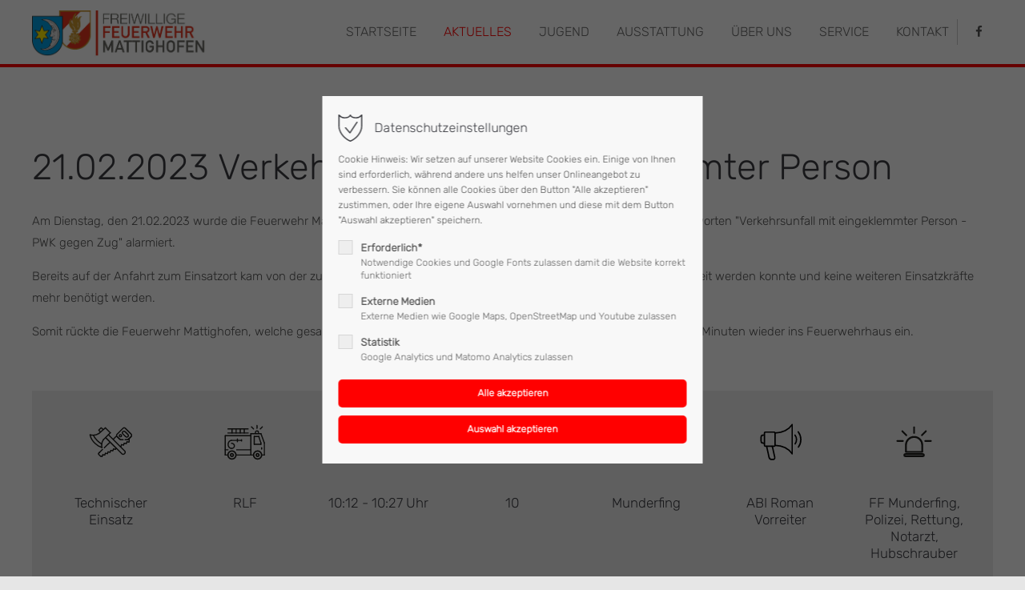

--- FILE ---
content_type: text/html; charset=utf-8
request_url: https://ff-mattighofen.at/details/22-02-2023-verkehrsunfall-mit-eingeklemmter-person
body_size: 8959
content:
<!DOCTYPE html>
<html lang="de">
<head>
<meta charset="utf-8">
<meta name="robots" content="index,follow">
<meta name="description" content="">
<meta name="keywords" content="">
<meta name="generator" content="Contao Open Source CMS">
<meta name="viewport" content="height=device-height, width=device-width, initial-scale=1.0, minimum-scale=1.0, maximum-scale=1.0, user-scalable=no, target-densitydpi=device-dpi">
 <title>21.02.2023 Verkehrsunfall mit eingeklemmter Person</title>
<base href="https://ff-mattighofen.at/">

<link rel="shortcut icon" href="files/cto_layout/img/favicon.ico" type="image/x-icon" />
  <link rel="apple-touch-icon" href="files/cto_layout/img/apple-touch-icon.png" />
  <link rel="apple-touch-icon" sizes="57x57" href="files/cto_layout/img/apple-touch-icon-57x57.png" />
  <link rel="apple-touch-icon" sizes="72x72" href="files/cto_layout/img/apple-touch-icon-72x72.png" />
  <link rel="apple-touch-icon" sizes="76x76" href="files/cto_layout/img/apple-touch-icon-76x76.png" />
  <link rel="apple-touch-icon" sizes="114x114" href="files/cto_layout/img/apple-touch-icon-114x114.png" />
  <link rel="apple-touch-icon" sizes="120x120" href="files/cto_layout/img/apple-touch-icon-120x120.png" />
  <link rel="apple-touch-icon" sizes="144x144" href="files/cto_layout/img/apple-touch-icon-144x144.png" />
  <link rel="apple-touch-icon" sizes="152x152" href="files/cto_layout/img/apple-touch-icon-152x152.png" />
  <link rel="apple-touch-icon" sizes="180x180" href="files/cto_layout/img/apple-touch-icon-180x180.png" />

<link rel="stylesheet" href="//cdnjs.cloudflare.com/ajax/libs/font-awesome/4.7.0/css/font-awesome.min.css">
<link rel="stylesheet" href="assets/css/c78a6bec9913.css">
<link rel="stylesheet" type="text/css" media="screen" href="assets/css/db648311e18b.css.minified.css">
<link id="layout_css" rel="stylesheet" title="layout_css" type="text/css" href="files/cto_layout/themedesigner/css/5_1604743959.css?1769095270">
<link rel="stylesheet" type="text/css" href="files/cto_layout/css/customize.css"><link rel="stylesheet" type="text/css" media="print" href="files/cto_layout/css/print.css">
<script src="assets/js/23cde13a9222.js"></script>

<script>

function initGoogleAnalytics()
{
	(function(i,s,o,g,r,a,m){i['GoogleAnalyticsObject']=r;i[r]=i[r]||function(){(i[r].q=i[r].q||[]).push(arguments)},i[r].l=1*new Date();a=s.createElement(o),m=s.getElementsByTagName(o)[0];a.async=1;a.src=g;m.parentNode.insertBefore(a,m)})(window,document,'script','https://www.google-analytics.com/analytics.js','ga');
  ga('create', 'UA-5929207-1', 'auto');
      ga('set', 'anonymizeIp', true);
    ga('send', 'pageview');
}	
	
// Optin privacy setting token
var token = localStorage.getItem('user_privacy_settings');
if( token == undefined )
{
	token = '';
}
if(token.indexOf(3) >= 0)
{
  	initGoogleAnalytics();
}

// listen to privacy event
jQuery(document).on('Privacy.changed',function(event,params)
{
	if(params.level.indexOf(3) >= 0)
	{
		initGoogleAnalytics();
	}
});

</script>

<script>jQuery.noConflict();</script>

<link rel="stylesheet"  href="files/cto_layout/css/swiper-bundle.min.css"/>
<script src="files/cto_layout/scripts/swiper-bundle.min.js"></script>
</head>
<body class="mac chrome blink ch131 home themedesigner_active themedesigner_hidden" itemscope itemtype="http://schema.org/WebPage">
<div class="body_top"><div id="offcanvas-top">
	<div class="offcanvas-top-inside">
		<!--
INSTRUCTIONS:
Create a hidden page with the following articles and fill that with your content.
Article alias: 
- offcanvas-col1
- offcanvas-col2
- offcanvas-col3
- offcanvas-col4
-->
<div class="autogrid_wrapper block">
<div class="autogrid one_fourth block"><p class="error">Der Eintrag "offcanvas-col1" existiert leider nicht.</p></div>
<div class="autogrid one_fourth block"><p class="error">Der Eintrag "offcanvas-col2" existiert leider nicht.</p></div>
<div class="autogrid one_fourth block"><p class="error">Der Eintrag "offcanvas-col3" existiert leider nicht.</p></div>
<div class="autogrid one_fourth block"><p class="error">Der Eintrag "offcanvas-col4" existiert leider nicht.</p></div>
</div>	</div>
</div></div><div>
	<div id="contentwrapper">
		<div id="fix-wrapper">
		<div id="top-wrapper">
												<div id="top">
						<div class="inside">
							<div class="mod_socials">
	<a href="https://www.facebook.com/freiwillige.feuerwehr.mattighofen" target="_blank"><i class="fa fa-facebook"></i></a></div>							<hr class="clear">
						</div>
						<div class="offcanvas-trigger"><span class="line1"></span><span class="line2"></span></div>
					</div>
																			<header id="header" class="header original" itemscope itemtype="http://schema.org/WPHeader">
						<div class="inside">
							
<div class="logo"><a href="./"></a></div>
<div class="mmenu_trigger" title="Open mobile navigation">
	<div class="label">Menu</div>
	<div class="burger transform">
		<div class="burger_lines"></div>
	</div>
</div>

<script>
/* <![CDATA[ */

jQuery(document).ready(function() 
{
	jQuery('.mmenu_trigger').click(function(e) 
	{
		var elem = jQuery('#header');
		if( jQuery('body').hasClass('fixed-header') )
		{
			elem = jQuery('#stickyheader');
		}
		var delta = elem.position('body').top + elem.height();
		jQuery('#mmenu').css(
		{
			'top':delta,
			'transform':'translateY(calc(-100% - '+delta+'px))',
			'height': 'calc(100% - '+delta+'px)'
		});
	});
});

/* ]]> */
</script><div class="mod_socials">
	<a href="https://www.facebook.com/freiwillige.feuerwehr.mattighofen" target="_blank"><i class="fa fa-facebook"></i></a></div>
<!-- indexer::stop -->
<nav class="mod_navigation mainmenu block" itemscope itemtype="http://schema.org/SiteNavigationElement">

  
  
<ul class="vlist level_1">
    
    
	
	
    
	<li class="mlist regular startseite first ">
				<a href="" title="Freiwillige Feuerwehr der Stadt Mattighofen" class="a-level_1 regular startseite first"><span>Startseite</span></a>
			
          	</li>



     
    
	
	
    
	<li class="mlist forward submenu trail ">
				<a href="eins%C3%A4tze" title="Aktuelles" class="a-level_1 forward submenu trail"><span>Aktuelles</span></a>
			
          
<ul class="vlist level_2">
    
    
	
	
    
	<li class="mlist regular trail first ">
				<a href="eins%C3%A4tze" title="Aktuelle Einsätze der Feuerwehr Mattighofen" class="a-level_2 regular trail first"><span>Einsätze</span></a>
			
          	</li>



     
    
	
	
    
	<li class="mlist regular ">
				<a href="news" title="Neuigkeiten bei der FF Mattighofen" class="a-level_2 regular"><span>News</span></a>
			
          	</li>



     
    
	
	
    
	<li class="mlist regular last ">
				<a href="%C3%BCbungen-termine" title="Übungen und Termine der FF Mattighofen" class="a-level_2 regular last"><span>Übungen & Termine</span></a>
			
          	</li>



     </ul>
	</li>



     
    
	
	
    
	<li class="mlist regular submenu ">
				<a href="jugend" title="Jugendgruppe der Feuerwehr Mattighofen" class="a-level_1 regular submenu"><span>Jugend</span></a>
			
          
<ul class="vlist level_2">
    
    
	
	
    
	<li class="mlist regular first last ">
				<a href="mach-mit-2648" title="Mach mit!" class="a-level_2 regular first last"><span>Mach mit!</span></a>
			
          	</li>



     </ul>
	</li>



     
    
	
	
    
	<li class="mlist forward submenu ">
				<a href="feuerwehrhaus" title="Ausstattung" class="a-level_1 forward submenu"><span>Ausstattung</span></a>
			
          
<ul class="vlist level_2">
    
    
	
	
    
	<li class="mlist regular first ">
				<a href="feuerwehrhaus" title="Feuerwehrhaus in Mattighofen" class="a-level_2 regular first"><span>Feuerwehrhaus</span></a>
			
          	</li>



     
    
	
	
    
	<li class="mlist regular fuhrpark last ">
				<a href="fuhrpark" title="Fuhrpark der Feuerwehr Mattighofen" class="a-level_2 regular fuhrpark last"><span>Fuhrpark</span></a>
			
          	</li>



     </ul>
	</li>



     
    
	
	
    
	<li class="mlist forward submenu ">
				<a href="kommando" title="Über uns" class="a-level_1 forward submenu"><span>Über uns</span></a>
			
          
<ul class="vlist level_2">
    
    
	
	
    
	<li class="mlist regular first ">
				<a href="kommando" title="Kommando der FF Mattighofen" class="a-level_2 regular first"><span>Kommando</span></a>
			
          	</li>



     
    
	
	
    
	<li class="mlist regular ">
				<a href="pflichtbereich" title="Pflichtbereich" class="a-level_2 regular"><span>Pflichtbereich</span></a>
			
          	</li>



     
    
	
	
    
	<li class="mlist regular last ">
				<a href="mach-mit" title="Mach mit!" class="a-level_2 regular last"><span>Mach mit!</span></a>
			
          	</li>



     </ul>
	</li>



     
    
	
	
    
	<li class="mlist forward submenu ">
				<a href="jahresberichte" title="Service" class="a-level_1 forward submenu"><span>Service</span></a>
			
          
<ul class="vlist level_2">
    
    
	
	
    
	<li class="mlist regular first last ">
				<a href="jahresberichte" title="Jahresberichte der Feuerwehr Mattighofen" class="a-level_2 regular first last"><span>Jahresberichte</span></a>
			
          	</li>



     </ul>
	</li>



     
    
	
	
    
	<li class="mlist regular last ">
				<a href="kontakt" title="Kontakt" class="a-level_1 regular last"><span>Kontakt</span></a>
			
          	</li>



     </ul>

</nav>
<!-- indexer::continue -->

<div class="smartmenu">
	<div class="smartmenu-trigger"><span class="line"></span></div>
</div>						<div class="clear"></div>
						</div>
					</header>
					<div class="clear"></div>
									</div>
		</div>
					<div id="slider" class="empty">
							</div>
									<div id="wrapper">
				<div id="container">
											<section id="main" itemscope itemtype="http://schema.org/WebPageElement" itemprop="mainContentOfPage">
							<div class="inside">
								


<div class="mod_article first last article_13305 block fullwidth-boxed article-pt article-pb" id="article-13305" >

<div class="container">
  
      
<div class="mod_newsreader block">

        
  
  <div class="layout_full block fmel-einsaetze-full" itemscope itemtype="http://schema.org/Article">

    <h1 itemprop="name">21.02.2023 Verkehrsunfall mit eingeklemmter Person</h1>

    
    
    
    <!-- <div class="ce_text block">
    
          
<figure class="image_container float_above">

  
  

<img src="assets/images/1/1-c9973b8b.jpg" width="637" height="425" alt="" itemprop="image">



  
  
</figure>
    
                </div> -->

    
            <p class="einsatzstatistik einsatzbericht"><div class="gmail-"><div class="gmail-public-DraftStyleDefault-block gmail-public-DraftStyleDefault-ltr"><div class="gmail-"><div class="gmail-public-DraftStyleDefault-block gmail-public-DraftStyleDefault-ltr"><p>Am Dienstag, den 21.02.2023 wurde die Feuerwehr Mattighofen und die Feuerwehr Munderfing um 10:12 Uhr mit den Stichworten &#34;Verkehrsunfall mit eingeklemmter Person - PWK gegen Zug&#34; alarmiert.</p><p>Bereits auf der Anfahrt zum Einsatzort kam von der zuständigen Einsatzleitung Munderfing die Meldung, das die Person befreit werden konnte und keine weiteren Einsatzkräfte mehr benötigt werden.</p><p>Somit rückte die Feuerwehr Mattighofen, welche gesamt mit einem Fahrzeug und zehn Mann im Einsatz war, nach wenigen Minuten wieder ins Feuerwehrhaus ein.</p></div></div></div></div></p>
      
      <div class="einsatzstatistik-wrapper">

                    <h4
              class="einsatzstatistik einsatzart technischereinsatz">
              Technischer Einsatz</h4>
          
                    <h4 class="einsatzstatistik fahrzeuge">RLF</h4>
          
                    <h4 class="einsatzstatistik einsatzdauer">10:12 - 10:27 Uhr</h4>
          
                    <h4 class="einsatzstatistik mannschaft">10</h4>
          
                    <h4 class="einsatzstatistik einsatzort">Munderfing</h4>
          
                    <h4 class="einsatzstatistik einsatzleiter">ABI Roman Vorreiter</h4>
          
                    <h4 class="einsatzstatistik andereorganisation">FF Munderfing, Polizei, Rettung, Notarzt, Hubschrauber</h4>
                </div>
    
    

    
    
</div>
  <!-- indexer::stop -->
  <p class="back"><a href="javascript:history.go(-1)" title="Zurück">Zurück</a></p>
  <!-- indexer::continue -->

  

</div>
  
  
</div>
</div>



							</div>
						</section>
																																									</div>
			</div>
											<footer id="footer" itemscope itemtype="http://schema.org/WPFooter">
					<div class="inside">
						
<!-- Please edit the content of the footer in the page Resources: Footer -->
<div class="autogrid_wrapper block">
<div class="autogrid one_fourth footer-col1 block"><h4 class="ce_headline first">
  Nehmen Sie Kontakt mit uns auf</h4>

<div class="ce_text block">

        
  
      <p><strong>Freiwillige Feuerwehr Mattighofen</strong><br>Salzburger Strasse 23a<br>A-5230 Mattighofen<br><br></p>  
  
  

</div>
<div class="ce_iconbox block version3 xsmall">
	<div class="ce_iconbox_outside" style="">
		<div class="ce_iconbox_inside">
			<div class="ce_iconbox_icon">
																<i class="fa fa-phone"></i>
											</div>
						<div class="ce_iconbox_cwrapper">
												<div class="content"><p><a href="tel:+437742 2222">+43 (0) 7742 2222</a></p></div>
												</div>
					</div>
	</div>
</div>
<div class="ce_iconbox block version3 xsmall">
	<div class="ce_iconbox_outside" style="">
		<div class="ce_iconbox_inside">
			<div class="ce_iconbox_icon">
																<i class="fa-print fa"></i>
											</div>
						<div class="ce_iconbox_cwrapper">
												<div class="content"><p>+43 (0) 7742 2222 15</p></div>
												</div>
					</div>
	</div>
</div>
<div class="ce_iconbox last block version3 xsmall">
	<div class="ce_iconbox_outside" style="">
		<div class="ce_iconbox_inside">
			<div class="ce_iconbox_icon">
																<i class="fa-envelope-o fa"></i>
											</div>
						<div class="ce_iconbox_cwrapper">
												<div class="content"><p><a href="mailto:ffmattighofen@gmail.com">ffmattighofen@gmail.com</a></p>
<p>&nbsp;</p></div>
												</div>
					</div>
	</div>
</div>
  


</div>
<div class="autogrid one_fourth footer-col2 block"><div class="ce_text first last block">

            <h4>Links</h4>
      
  
      <ul>
<li><a href="">Startseite</a></li>
<li><a href="eins%C3%A4tze">Einsätze</a></li>
<li><a href="news">News</a></li>
<li><a href="datenschutz-2650">Datenschutz</a></li>
<li><a href="impressum-2651">Impressum</a></li>
</ul>  
  
  

</div>
  


</div>
<div class="autogrid one_fourth footer-col3 block"><h4 class="ce_headline first">
  Socials</h4>
<div class="mod_socials">
	<a href="https://www.facebook.com/freiwillige.feuerwehr.mattighofen" target="_blank"><i class="fa fa-facebook"></i></a></div>  


</div>
<div class="autogrid one_fourth footer-col4 block"></div>
</div>						<a href="details/22-02-2023-verkehrsunfall-mit-eingeklemmter-person#contentwrapper" class="totop"></a>
					</div>
				</footer>
								</div>
</div>
<div class="body_bottom"><!-- indexer::stop -->
<div class="smartmenu-content">
	<div class="mod_navigation">
		<div class="smartmenu-scrollable">
			<div class="smartmenu-table">
				<ul class="vlist level_1">
   
<li class="mlist startseite first "><a href="" title="Freiwillige Feuerwehr der Stadt Mattighofen" class="a-level_1 startseite first">Startseite</a></li>
   
<li class="mlist submenu trail "><a href="eins%C3%A4tze" title="Aktuelles" class="a-level_1 submenu trail">Aktuelles</a><span class="subitems_trigger"></span><ul class="vlist level_2">
   
<li class="mlist trail first "><a href="eins%C3%A4tze" title="Aktuelle Einsätze der Feuerwehr Mattighofen" class="a-level_2 trail first">Einsätze</a></li>
   
<li class="mlist "><a href="news" title="Neuigkeiten bei der FF Mattighofen" class="a-level_2">News</a></li>
   
<li class="mlist last "><a href="%C3%BCbungen-termine" title="Übungen und Termine der FF Mattighofen" class="a-level_2 last">Übungen & Termine</a></li>
</ul>


</li>
   
<li class="mlist submenu "><a href="jugend" title="Jugendgruppe der Feuerwehr Mattighofen" class="a-level_1 submenu">Jugend</a><span class="subitems_trigger"></span><ul class="vlist level_2">
   
<li class="mlist first last "><a href="mach-mit-2648" title="Mach mit!" class="a-level_2 first last">Mach mit!</a></li>
</ul>


</li>
   
<li class="mlist submenu "><a href="feuerwehrhaus" title="Ausstattung" class="a-level_1 submenu">Ausstattung</a><span class="subitems_trigger"></span><ul class="vlist level_2">
   
<li class="mlist first "><a href="feuerwehrhaus" title="Feuerwehrhaus in Mattighofen" class="a-level_2 first">Feuerwehrhaus</a></li>
   
<li class="mlist fuhrpark last "><a href="fuhrpark" title="Fuhrpark der Feuerwehr Mattighofen" class="a-level_2 fuhrpark last">Fuhrpark</a></li>
</ul>


</li>
   
<li class="mlist submenu "><a href="kommando" title="Über uns" class="a-level_1 submenu">Über uns</a><span class="subitems_trigger"></span><ul class="vlist level_2">
   
<li class="mlist first "><a href="kommando" title="Kommando der FF Mattighofen" class="a-level_2 first">Kommando</a></li>
   
<li class="mlist "><a href="pflichtbereich" title="Pflichtbereich" class="a-level_2">Pflichtbereich</a></li>
   
<li class="mlist last "><a href="mach-mit" title="Mach mit!" class="a-level_2 last">Mach mit!</a></li>
</ul>


</li>
   
<li class="mlist submenu "><a href="jahresberichte" title="Service" class="a-level_1 submenu">Service</a><span class="subitems_trigger"></span><ul class="vlist level_2">
   
<li class="mlist first last "><a href="jahresberichte" title="Jahresberichte der Feuerwehr Mattighofen" class="a-level_2 first last">Jahresberichte</a></li>
</ul>


</li>
   
<li class="mlist last "><a href="kontakt" title="Kontakt" class="a-level_1 last">Kontakt</a></li>
</ul>


			</div>
		</div>
		<div class="smartmenu-close"></div>
	</div>
</div>
<!-- indexer::continue -->


<div id="privacy_optin_611" class="mod_privacy_optin">
	<div class="privacy_overlay"></div>
	<div class="privacy_popup">
		<div class="privacy_content">
			<div class="privacy_settings">
				<!-- info text after ajax -->
				<div id="ajax_info_611" class="ajax_info">Einstellungen gespeichert</div>
									<h6>Datenschutzeinstellungen</h6>
								<div class="privacy_text"><p>Cookie Hinweis: Wir setzen auf unserer Website Cookies ein. Einige von Ihnen sind erforderlich, während andere uns helfen unser Onlineangebot zu verbessern. Sie können alle Cookies über den Button &#34;Alle akzeptieren&#34; zustimmen, oder Ihre eigene Auswahl vornehmen und diese mit dem Button &#34;Auswahl akzeptieren&#34; speichern.</p></div>
				<form id="user_privacy_settings_611" name="user_privacy_settings" method="post">
					<input type="hidden" name="FORM_SUBMIT" value="user_privacy_settings">
					<input type="hidden" name="REQUEST_TOKEN" value="jo0AfyEI4om_-Wj9gibcRXrWY6Ap3i4VZgDfnGqyihM">
										<div class="privacy_item">
						<label class="privacy_label"><strong>Erforderlich*</strong>
							<input type="checkbox" required class="checkbox mandatory" name="privacy" id="cookiebar_privacy_1" value="1">
							<span class="privacy_checkmark"></span>
							<span class="privacy_option_info">Notwendige Cookies und Google Fonts zulassen damit die Website korrekt funktioniert</span>
						</label>
					</div>
															<div class="privacy_item">
						<label class="privacy_label"><strong>Externe Medien</strong>
							<input type="checkbox" class="checkbox" name="privacy" id="cookiebar_privacy_2" value="2">
							<span class="privacy_checkmark"></span>
							<span class="privacy_option_info">Externe Medien wie Google Maps, OpenStreetMap und Youtube zulassen</span>
						</label>
						
					</div>
															<div class="privacy_item">
						<label class="privacy_label"><strong>Statistik</strong>
							<input type="checkbox" class="checkbox" name="privacy" id="cookiebar_privacy_3" value="3">
							<span class="privacy_checkmark"></span>
							<span class="privacy_option_info">Google Analytics und Matomo Analytics zulassen</span>
						</label>
					</div>
										<div class="privacy_buttons">
						<input type="submit" name="save_all_settings" class="submit all" value="Alle akzeptieren">
						<input type="submit" name="save_settings" class="submit "  value="Auswahl akzeptieren">
					</div>
				</form>
				<div class="privacy_links">
																			</div>
			</div>
					</div>
	</div>
</div>

<script>
jQuery(document).ready(function()
{
	// remove token
	if(window.location.search.indexOf('clear_privacy_settings') >= 0)
	{
		PrivacyManager.optout('details');
	}
	//--
	
	var privacy = localStorage.getItem('user_privacy_settings');
	var expires = Number( localStorage.getItem('user_privacy_settings_expires') );
	// check lease time
	var now = new Date().setDate(new Date().getDate());
	if( now >= expires )
	{
		expires = 0;
	}

	if(privacy == undefined || privacy == '' || expires <= 0 )
	{
		jQuery('#privacy_optin_611').addClass('open');
		// set privacy level to 0
		privacy = '0';
	}

	// set a body class
	jQuery('body').addClass('privacy_setting_'+privacy.toString().split(',').join('-'));

	// hide the info
	jQuery('#ajax_info_611').hide();

	var form = jQuery('#user_privacy_settings_611');
	var isValid = false;

	// remove readonly from submit when user changes its selection
	form.find('input[type="checkbox"]').change(function(e)
	{
		isValid = false;
		// required field changed
		if( form.find('input[required].mandatory').is(':checked') === true )
		{
			isValid = true;
		}

		form.find('input[name="save_settings"]').addClass('readonly');
		form.find('input[name="save_settings"]').prop('disabled', true);
		
		if( isValid === true )
		{
			form.find('input[name="save_settings"]').removeClass('readonly');
			form.find('input[name="save_settings"]').prop('disabled', false);
		}
	});

	// allow all
	form.find('input[name="save_all_settings"]').click(function(e) 
	{
		e.preventDefault();
		// check all checkboxes for user feedback
		form.find('input[type="checkbox"]').prop('checked',true);
		// all good
		isValid = true;
		// fire save
		form.find('input[name="save_settings"]').trigger('click');
	});

		// preselections make it valid
	isValid = true;
		
	form.find('input[name="save_settings"]').click(function(e)
	{
		e.preventDefault();

		// check if a required field is still not set
		if( isValid === false )
		{
			return false;
		}

		// show ajax info
		jQuery('#ajax_info_611').fadeIn(50);
		
		// get the user selection
		var privacy = PrivacyManager.getUserSelectionFromFormData( form.serializeArray() ).join(',');
		
		// set local storage
		localStorage.setItem('user_privacy_settings',privacy);
		// set lease time
		var expires = new Date().setDate(new Date().getDate() + 30);
		localStorage.setItem('user_privacy_settings_expires',expires);
		// set a body class
		jQuery('body').addClass('privacy_setting_'+privacy.toString().split(',').join('-'));
		// remove negative body class
		jQuery('body').removeClass('privacy_setting_0');
		setTimeout(function()
		{
			// fire JS event
			jQuery(document).trigger('Privacy.changed',{'level':privacy});

			// fire form as usal to catch it via php
			//form.submit();
		}, 500);

	});

	// help info
	jQuery('#privacy_optin_611 .privacy_help_link').click(function()
	{
		jQuery('#privacy_optin_611 .privacy_popup').toggleClass('view_help');
	});

	// help - scrollToTop
	jQuery('#privacy_optin_611 .privacy_help_link').click(function()
	{
		jQuery("html, body").animate({ scrollTop: 0 });
		return false;
	});

});

// listen to Privacy event
jQuery(document).on('Privacy.changed',function(event,params)
{
	if(params.level.indexOf(1) >= 0)
	{
		jQuery('#privacy_optin_611').removeClass('open');
		// send ajax for log file
		jQuery.ajax(
		{
			url:location.href,
			data:{'user_privacy_settings':params.level,'tstamp':Math.round(new Date().getTime()/1000)}
		});
	}
});

// Opt-out listener
jQuery(document).ready(function()
{
	jQuery('.privacy_optout_click, .privacy_optout_link').click(function()
	{
		PrivacyManager.optout();
	});
});

</script>
</div>
<div id="stickyheader" class="stickyheader Fixed">
	<div class="header cloned">
		<div class="inside">
			
<div class="logo"><a href="./"></a></div>
<div class="mmenu_trigger" title="Open mobile navigation">
	<div class="label">Menu</div>
	<div class="burger transform">
		<div class="burger_lines"></div>
	</div>
</div>

<script>
/* <![CDATA[ */

jQuery(document).ready(function() 
{
	jQuery('.mmenu_trigger').click(function(e) 
	{
		var elem = jQuery('#header');
		if( jQuery('body').hasClass('fixed-header') )
		{
			elem = jQuery('#stickyheader');
		}
		var delta = elem.position('body').top + elem.height();
		jQuery('#mmenu').css(
		{
			'top':delta,
			'transform':'translateY(calc(-100% - '+delta+'px))',
			'height': 'calc(100% - '+delta+'px)'
		});
	});
});

/* ]]> */
</script><div class="mod_socials">
	<a href="https://www.facebook.com/freiwillige.feuerwehr.mattighofen" target="_blank"><i class="fa fa-facebook"></i></a></div>
<!-- indexer::stop -->
<nav class="mod_navigation mainmenu block" itemscope itemtype="http://schema.org/SiteNavigationElement">

  
  
<ul class="vlist level_1">
    
    
	
	
    
	<li class="mlist regular startseite first ">
				<a href="" title="Freiwillige Feuerwehr der Stadt Mattighofen" class="a-level_1 regular startseite first"><span>Startseite</span></a>
			
          	</li>



     
    
	
	
    
	<li class="mlist forward submenu trail ">
				<a href="eins%C3%A4tze" title="Aktuelles" class="a-level_1 forward submenu trail"><span>Aktuelles</span></a>
			
          
<ul class="vlist level_2">
    
    
	
	
    
	<li class="mlist regular trail first ">
				<a href="eins%C3%A4tze" title="Aktuelle Einsätze der Feuerwehr Mattighofen" class="a-level_2 regular trail first"><span>Einsätze</span></a>
			
          	</li>



     
    
	
	
    
	<li class="mlist regular ">
				<a href="news" title="Neuigkeiten bei der FF Mattighofen" class="a-level_2 regular"><span>News</span></a>
			
          	</li>



     
    
	
	
    
	<li class="mlist regular last ">
				<a href="%C3%BCbungen-termine" title="Übungen und Termine der FF Mattighofen" class="a-level_2 regular last"><span>Übungen & Termine</span></a>
			
          	</li>



     </ul>
	</li>



     
    
	
	
    
	<li class="mlist regular submenu ">
				<a href="jugend" title="Jugendgruppe der Feuerwehr Mattighofen" class="a-level_1 regular submenu"><span>Jugend</span></a>
			
          
<ul class="vlist level_2">
    
    
	
	
    
	<li class="mlist regular first last ">
				<a href="mach-mit-2648" title="Mach mit!" class="a-level_2 regular first last"><span>Mach mit!</span></a>
			
          	</li>



     </ul>
	</li>



     
    
	
	
    
	<li class="mlist forward submenu ">
				<a href="feuerwehrhaus" title="Ausstattung" class="a-level_1 forward submenu"><span>Ausstattung</span></a>
			
          
<ul class="vlist level_2">
    
    
	
	
    
	<li class="mlist regular first ">
				<a href="feuerwehrhaus" title="Feuerwehrhaus in Mattighofen" class="a-level_2 regular first"><span>Feuerwehrhaus</span></a>
			
          	</li>



     
    
	
	
    
	<li class="mlist regular fuhrpark last ">
				<a href="fuhrpark" title="Fuhrpark der Feuerwehr Mattighofen" class="a-level_2 regular fuhrpark last"><span>Fuhrpark</span></a>
			
          	</li>



     </ul>
	</li>



     
    
	
	
    
	<li class="mlist forward submenu ">
				<a href="kommando" title="Über uns" class="a-level_1 forward submenu"><span>Über uns</span></a>
			
          
<ul class="vlist level_2">
    
    
	
	
    
	<li class="mlist regular first ">
				<a href="kommando" title="Kommando der FF Mattighofen" class="a-level_2 regular first"><span>Kommando</span></a>
			
          	</li>



     
    
	
	
    
	<li class="mlist regular ">
				<a href="pflichtbereich" title="Pflichtbereich" class="a-level_2 regular"><span>Pflichtbereich</span></a>
			
          	</li>



     
    
	
	
    
	<li class="mlist regular last ">
				<a href="mach-mit" title="Mach mit!" class="a-level_2 regular last"><span>Mach mit!</span></a>
			
          	</li>



     </ul>
	</li>



     
    
	
	
    
	<li class="mlist forward submenu ">
				<a href="jahresberichte" title="Service" class="a-level_1 forward submenu"><span>Service</span></a>
			
          
<ul class="vlist level_2">
    
    
	
	
    
	<li class="mlist regular first last ">
				<a href="jahresberichte" title="Jahresberichte der Feuerwehr Mattighofen" class="a-level_2 regular first last"><span>Jahresberichte</span></a>
			
          	</li>



     </ul>
	</li>



     
    
	
	
    
	<li class="mlist regular last ">
				<a href="kontakt" title="Kontakt" class="a-level_1 regular last"><span>Kontakt</span></a>
			
          	</li>



     </ul>

</nav>
<!-- indexer::continue -->

<div class="smartmenu">
	<div class="smartmenu-trigger"><span class="line"></span></div>
</div>			<div class="clear"></div>
		</div>
	</div>
</div>

<div id="top_link" class="top-link"><a href="details/22-02-2023-verkehrsunfall-mit-eingeklemmter-person#contentwrapper" title="Top"><i class="fa fa-chevron-up"></i></a></div>
<script>
/* <![CDATA[ */

jQuery(document).ready(function()
{
	// scroll to
	jQuery('#top_link a').click(function(e){
    	e.preventDefault();
    	jQuery("html, body").animate({scrollTop: jQuery('#contentwrapper').offset().top - 100}, 500);
	});
});

/* ]]> */
</script><div id="mmenu">
<div class="scrollable">
<div class="inside">
<div id="mmenu_top" class="block"></div>
<div id="mmenu_middle" class="block">
<!-- indexer::stop -->
<nav  class="mod_navigation mobile_horizontal block" itemscope itemtype="http://schema.org/SiteNavigationElement">

  
  <ul class="vlist level_1">
  
<li class="mlist regular startseite first"><a href="" title="Freiwillige Feuerwehr der Stadt Mattighofen" class="a-level_1 regular startseite first"><i class="startseite first"></i>Startseite</a></li>
  
<li class="mlist forward submenu trail"><a href="eins%C3%A4tze" title="Aktuelles" class="a-level_1 forward submenu trail"><i class="submenu trail"></i>Aktuelles</a><ul class="vlist level_2">
  
<li class="mlist regular trail first"><a href="eins%C3%A4tze" title="Aktuelle Einsätze der Feuerwehr Mattighofen" class="a-level_2 regular trail first"><i class="trail first"></i>Einsätze</a></li>
  
<li class="mlist regular"><a href="news" title="Neuigkeiten bei der FF Mattighofen" class="a-level_2 regular"><i class=""></i>News</a></li>
  
<li class="mlist regular last"><a href="%C3%BCbungen-termine" title="Übungen und Termine der FF Mattighofen" class="a-level_2 regular last"><i class="last"></i>Übungen & Termine</a></li>
</ul>


</li>
  
<li class="mlist regular submenu"><a href="jugend" title="Jugendgruppe der Feuerwehr Mattighofen" class="a-level_1 regular submenu"><i class="submenu"></i>Jugend</a><ul class="vlist level_2">
  
<li class="mlist regular first last"><a href="mach-mit-2648" title="Mach mit!" class="a-level_2 regular first last"><i class="first last"></i>Mach mit!</a></li>
</ul>


</li>
  
<li class="mlist forward submenu"><a href="feuerwehrhaus" title="Ausstattung" class="a-level_1 forward submenu"><i class="submenu"></i>Ausstattung</a><ul class="vlist level_2">
  
<li class="mlist regular first"><a href="feuerwehrhaus" title="Feuerwehrhaus in Mattighofen" class="a-level_2 regular first"><i class="first"></i>Feuerwehrhaus</a></li>
  
<li class="mlist regular fuhrpark last"><a href="fuhrpark" title="Fuhrpark der Feuerwehr Mattighofen" class="a-level_2 regular fuhrpark last"><i class="fuhrpark last"></i>Fuhrpark</a></li>
</ul>


</li>
  
<li class="mlist forward submenu"><a href="kommando" title="Über uns" class="a-level_1 forward submenu"><i class="submenu"></i>Über uns</a><ul class="vlist level_2">
  
<li class="mlist regular first"><a href="kommando" title="Kommando der FF Mattighofen" class="a-level_2 regular first"><i class="first"></i>Kommando</a></li>
  
<li class="mlist regular"><a href="pflichtbereich" title="Pflichtbereich" class="a-level_2 regular"><i class=""></i>Pflichtbereich</a></li>
  
<li class="mlist regular last"><a href="mach-mit" title="Mach mit!" class="a-level_2 regular last"><i class="last"></i>Mach mit!</a></li>
</ul>


</li>
  
<li class="mlist forward submenu"><a href="jahresberichte" title="Service" class="a-level_1 forward submenu"><i class="submenu"></i>Service</a><ul class="vlist level_2">
  
<li class="mlist regular first last"><a href="jahresberichte" title="Jahresberichte der Feuerwehr Mattighofen" class="a-level_2 regular first last"><i class="first last"></i>Jahresberichte</a></li>
</ul>


</li>
  
<li class="mlist regular last"><a href="kontakt" title="Kontakt" class="a-level_1 regular last"><i class="last"></i>Kontakt</a></li>
</ul>



</nav>
<!-- indexer::continue -->

<script>
/* <![CDATA[ */

jQuery(document).ready(function() 
{
	jQuery('nav.mobile_horizontal .trail').addClass('open');
	jQuery('nav.mobile_horizontal .trail').parent('li').siblings('li').addClass('hidden')
	jQuery('nav.mobile_horizontal li.submenu').append('<div class="opener"></div>');
	jQuery('nav.mobile_horizontal li.submenu .opener, nav.mobile_horizontal li.submenu a.forward').click(function(e)
	{ 
		e.preventDefault();
		e.stopImmediatePropagation();
		
		var _this = jQuery(this);

		// opener div
		var isOpener = _this.hasClass('opener');
		
		if( isOpener  )
		{
			_this.siblings('a').toggleClass('open');
		}
		
		_this.toggleClass('open');
		_this.parent('li').toggleClass('open');
		_this.parent('li').siblings('li').toggleClass('hidden');

		var trail = _this.parents('li');
		if( trail[1] )
		{
			jQuery(trail[1]).toggleClass('trail');
			jQuery(trail[1]).find('> a').toggleClass('trail');
		}
		else
		{
			_this.parents('li').removeClass('trail');
		}
	});
});

/* ]]> */
</script>
<!-- indexer::stop -->
<nav  class="mod_navigation mobile_vertical block" itemscope itemtype="http://schema.org/SiteNavigationElement">

  
  <ul class="vlist level_1">
  
<li class="mlist regular startseite first"><a href="" title="Freiwillige Feuerwehr der Stadt Mattighofen" class="a-level_1 regular startseite first"><i class="startseite first"></i>Startseite</a></li>
  
<li class="mlist forward submenu trail"><a href="eins%C3%A4tze" title="Aktuelles" class="a-level_1 forward submenu trail"><i class="submenu trail"></i>Aktuelles</a><ul class="vlist level_2">
  
<li class="mlist regular trail first"><a href="eins%C3%A4tze" title="Aktuelle Einsätze der Feuerwehr Mattighofen" class="a-level_2 regular trail first"><i class="trail first"></i>Einsätze</a></li>
  
<li class="mlist regular"><a href="news" title="Neuigkeiten bei der FF Mattighofen" class="a-level_2 regular"><i class=""></i>News</a></li>
  
<li class="mlist regular last"><a href="%C3%BCbungen-termine" title="Übungen und Termine der FF Mattighofen" class="a-level_2 regular last"><i class="last"></i>Übungen & Termine</a></li>
</ul>


</li>
  
<li class="mlist regular submenu"><a href="jugend" title="Jugendgruppe der Feuerwehr Mattighofen" class="a-level_1 regular submenu"><i class="submenu"></i>Jugend</a><ul class="vlist level_2">
  
<li class="mlist regular first last"><a href="mach-mit-2648" title="Mach mit!" class="a-level_2 regular first last"><i class="first last"></i>Mach mit!</a></li>
</ul>


</li>
  
<li class="mlist forward submenu"><a href="feuerwehrhaus" title="Ausstattung" class="a-level_1 forward submenu"><i class="submenu"></i>Ausstattung</a><ul class="vlist level_2">
  
<li class="mlist regular first"><a href="feuerwehrhaus" title="Feuerwehrhaus in Mattighofen" class="a-level_2 regular first"><i class="first"></i>Feuerwehrhaus</a></li>
  
<li class="mlist regular fuhrpark last"><a href="fuhrpark" title="Fuhrpark der Feuerwehr Mattighofen" class="a-level_2 regular fuhrpark last"><i class="fuhrpark last"></i>Fuhrpark</a></li>
</ul>


</li>
  
<li class="mlist forward submenu"><a href="kommando" title="Über uns" class="a-level_1 forward submenu"><i class="submenu"></i>Über uns</a><ul class="vlist level_2">
  
<li class="mlist regular first"><a href="kommando" title="Kommando der FF Mattighofen" class="a-level_2 regular first"><i class="first"></i>Kommando</a></li>
  
<li class="mlist regular"><a href="pflichtbereich" title="Pflichtbereich" class="a-level_2 regular"><i class=""></i>Pflichtbereich</a></li>
  
<li class="mlist regular last"><a href="mach-mit" title="Mach mit!" class="a-level_2 regular last"><i class="last"></i>Mach mit!</a></li>
</ul>


</li>
  
<li class="mlist forward submenu"><a href="jahresberichte" title="Service" class="a-level_1 forward submenu"><i class="submenu"></i>Service</a><ul class="vlist level_2">
  
<li class="mlist regular first last"><a href="jahresberichte" title="Jahresberichte der Feuerwehr Mattighofen" class="a-level_2 regular first last"><i class="first last"></i>Jahresberichte</a></li>
</ul>


</li>
  
<li class="mlist regular last"><a href="kontakt" title="Kontakt" class="a-level_1 regular last"><i class="last"></i>Kontakt</a></li>
</ul>



</nav>
<!-- indexer::continue -->

<script>
/* <![CDATA[ */

jQuery(document).ready(function() 
{
	jQuery('nav.mobile_vertical .trail').addClass('open');
	jQuery('nav.mobile_vertical li.submenu').append('<div class="opener"></div>');
	jQuery('nav.mobile_vertical a.submenu').not('.open').parent('li').children('ul').hide();
	jQuery('nav.mobile_vertical li.submenu .opener, nav.mobile_vertical li.submenu a.forward').click(function(e)
	{ 
		e.preventDefault();
		e.stopImmediatePropagation();
		
		var _this = jQuery(this);
		
		// opener div
		var isOpener = _this.hasClass('opener');
		
		if( _this.parent('li').hasClass('open') )
		{
			_this.parent('li').children('ul').slideUp(
			{
				duration:300,
				complete: function()
				{
					if( isOpener )
					{
						_this.siblings('a').removeClass('open');
					}
					_this.removeClass('open');
					_this.parent('li').removeClass('open');
				}
			});
			
		}
		else
		{
			if( isOpener )
			{
				_this.siblings('a').toggleClass('open');	
			}
			_this.toggleClass('open');
			_this.parent('li').toggleClass('open');
			_this.parent('li').children('ul').slideToggle({duration:300});
		}
		
		
	});
});

/* ]]> */
</script></div>
</div>
<div id="mmenu_bottom" class="block"><div class="mod_socials">
	<a href="https://www.facebook.com/freiwillige.feuerwehr.mattighofen" target="_blank"><i class="fa fa-facebook"></i></a></div></div>
</div>
</div>
<div class="mmenu_overlay"></div>

<script>jQuery.noConflict();</script>

<script src="assets/jquery-ui/js/jquery-ui.min.js"></script>
<script>
  jQuery(function($) {
    $(document).accordion({
      // Put custom options here
      heightStyle: 'content',
      header: '.toggler',
      collapsible: true,
      create: function(event, ui) {
        ui.header.addClass('active');
        $('.toggler').attr('tabindex', 0);
      },
      activate: function(event, ui) {
        ui.newHeader.addClass('active');
        ui.oldHeader.removeClass('active');
        $('.toggler').attr('tabindex', 0);
      }
    });
  });
</script>
<script>
jQuery(document).ready(function()  {
    jQuery('a[data-lightbox]').map(function() 
    {
      jQuery(this).colorbox(
      {
        // Put custom options here
        loop: false,
        rel: jQuery(this).attr('data-lightbox'),
        maxWidth: '95%',
        maxHeight: '95%'
      });
   });

    jQuery(document).bind('cbox_complete', function(e)
    {
        var text = jQuery.colorbox.element().next('.caption').text();
        if( text )
        {
          var caption = jQuery('#cboxBottomLeft').append('<div id="cboxCaption">'+text+'</div>');
          jQuery('#colorbox').height( jQuery('#colorbox').height() + caption.height()  );
        }
    });

  });
</script>

<script>
/**
 * Premium Contao Themes
 * PrivacyManager
 * @copyright Tim Gatzky 2020
 * @author  Tim Gatzky <info@tim-gatzky.de>
 * @package  pct_privacy_manager
 */
var PrivacyManager =
{
	/**
	 * The privacy localStorage key
	 * @var string
	 */
	privacy_session : 'user_privacy_settings',

	/**
	 * Get the selected privacy checkbox values from a formular array
	 * @param array 
	 * @return array
	 */
	getUserSelectionFromFormData: function (arrSubmitted)
	{
		if (arrSubmitted == null || arrSubmitted == undefined)
		{
			return [];
		}

		var arrReturn = [];
		for (var k in arrSubmitted)
		{
			var v = arrSubmitted[k];
			if (v['name'] == 'privacy')
			{ 
				arrReturn.push(v['value']);
			}
		}
		return arrReturn;
	},


	/**
	 * Clear privacy settings and redirect page
	 * @param boolean
	 */
	optout: function (strRedirect)
	{
		// clear local storage
		localStorage.removeItem(this.privacy_session);
		localStorage.removeItem(this.privacy_session+'_expires');
		// fire event
		jQuery(document).trigger('Privacy.clear_privacy_settings',{});
		// log
		console.log('Privacy settings cleared');
		// redirect
		if (strRedirect != undefined)
		{
			location.href = strRedirect;
		}
		else
		{
			location.reload();
		}
	},


	/**
	 * Clear all cookies and localstorage
	 */
	clearAll: function()
	{
		// clear all cookies
		document.cookie.split(";").forEach(function(c) { document.cookie = c.replace(/^ +/, "").replace(/=.*/, "=;expires=" + new Date().toUTCString() + ";path=/"); });
		// clear whole localstorage
		window.localStorage.clear();
		for (var i = 0; i <= localStorage.length; i++) 
		{
		   localStorage.removeItem(localStorage.key(i));
		}
		// log
		console.log('Cookies and localstorage cleared');
	}
};
</script>

<script>
/**
 * Univerasl optin protection
 * @param string	Type of element to be protected e.g. img or iframe etc.
 */
PrivacyManager.optin = function(strElementType)
{
	if(strElementType == undefined || strElementType == '')
	{
		return;
	}
	// user settings not applied yet
	if(localStorage.getItem(this.privacy_session) == undefined || localStorage.getItem(this.privacy_session) == '' || localStorage.getItem(this.privacy_session) <= 0)
	{
		return
	}

	// find all scripts having a data-src attribute
	var targets = jQuery(strElementType+'[data-src]');	
	
	if(targets.length > 0)
	{
		jQuery.each(targets,function(i,e)
		{
			var privacy = jQuery(e).data('privacy');
			if(privacy == undefined)
			{
				privacy = 0;
			}
			
			var attr = 'src';
			if(strElementType == 'link')
			{
				attr = 'href';
			}
			else if(strElementType == 'object')
			{
				attr = 'data';
			}
			
			if(localStorage.getItem('user_privacy_settings').indexOf(privacy) >= 0)
			{
				jQuery(e).attr(attr,jQuery(e).data('src') );
			}
		});
	}
}

jQuery(document).on('ready Privacy.changed', function() 
{
	PrivacyManager.optin('script');
	PrivacyManager.optin('link');
	PrivacyManager.optin('iframe');
	PrivacyManager.optin('object');
	PrivacyManager.optin('img');
});
</script>
<script src="assets/mediaelement/js/mediaelement-and-player.min.js"></script>
<script>
  jQuery(function($) {
    $('video,audio').filter(function() {
        return $(this).parents('picture').length === 0;
    }).mediaelementplayer({
      // Put custom options here
      pluginPath: '/assets/mediaelement/plugins/'
    });
  });
</script>

<script src="assets/tablesorter/js/tablesorter.min.js"></script>
<script>
  jQuery(function($) {
    $('.ce_table .sortable').each(function(i, table) {
      var attr = $(table).attr('data-sort-default'),
          opts = {}, s;

      if (attr) {
        s = attr.split('|');
        opts = { sortList: [[s[0], s[1] == 'desc' | 0]] };
      }

      $(table).tablesorter(opts);
    });
  });
</script>
<script>
  (function() {
    var e = document.querySelectorAll('.content-slider, .slider-control'), c, i;
    for (i=0; i<e.length; i+=2) {
      c = e[i].getAttribute('data-config').split(',');
      new Swipe(e[i], {
        // Put custom options here
        'auto': parseInt(c[0]),
        'speed': parseInt(c[1]),
        'startSlide': parseInt(c[2]),
        'continuous': parseInt(c[3]),
        'menu': e[i+1]
      });
    }
  })();
</script>

<script defer src="assets/js/3263722326c7.js.minified.js"></script>
<script src="files/cto_layout/scripts/customize.js"></script><div id="viewport-pixel"></div>
</body>
</html>


--- FILE ---
content_type: text/css
request_url: https://ff-mattighofen.at/files/cto_layout/themedesigner/css/5_1604743959.css?1769095270
body_size: 3753
content:

.mod_article.ol-bg-accent .article-overlay {
background: #ff0000;
}
body .mm-menu a:hover, body .mm-menu a.active, body .mm-menu a.trail,
body .mm-menu .mm-listview > li.mm-selected > a:not(.mm-next),
body .mm-menu .mm-listview > li.mm-selected > span,
body .mm-menu .mm-listview > li.trail a {
background-color: #ff0000;
}
.header .mainmenu ul.level_1 li span.ribbon {
background: #ff0000;
}
.stroke-accent {
stroke: #ff0000}
.fill-accent {
fill: #ff0000}
.ce_swiper-slider-start.style2_dark .swiper-pagination-bullet-active,
.ce_swiper-slider-start.style2_dark .swiper-pagination-bullet-active:after,
.ce_swiper-slider-start.style2_light .swiper-pagination-bullet-active,
.ce_swiper-slider-start.style2_light .swiper-pagination-bullet-active:after {
background-color: #ff0000;
}
.ce_wrap.bg-hover-accent:hover {
background-color: #ff0000!important;
}
.ce_hyperlink.btn-accent a {
background: #ff0000;
border-color: #ff0000;
}
.ce_hyperlink.btn-accent-outline a {
border-color: #ff0000;
color: #ff0000;
}
.txt-color-accent,
.txt-color-accent p,
.txt-color-accent i,
.txt-color-accent a,
.txt-color-accent h1,
.txt-color-accent h2,
.txt-color-accent h3,
.txt-color-accent h4,
.txt-color-accent h5,
.txt-color-accent h6,
.txt-color-accent .h1,
.txt-color-accent .h2,
.txt-color-accent .h3,
.txt-color-accent .h4,
.txt-color-accent .h5,
.txt-color-accent .h6,
.txt-color-accent .h1 p,
.txt-color-accent .h2 p,
.txt-color-accent .h3 p,
.txt-color-accent .h4 p,
.txt-color-accent .h5 p,
.txt-color-accent .h6 p,
.txt-color-accent.h1,
.txt-color-accent.h2,
.txt-color-accent.h3,
.txt-color-accent.h4,
.txt-color-accent.h5,
.txt-color-accent.h6,
.txt-color-accent.h1 p,
.txt-color-accent.h2 p,
.txt-color-accent.h3 p,
.txt-color-accent.h4 p,
.txt-color-accent.h5 p,
.txt-color-accent.h6 p {
color: #ff0000;
}
.bg-accent {
background-color: #ff0000;
}
p a {
color: #ff0000;
}
.divider-v2 h1:after,
.divider-v2 h2:after,
.divider-v2 h3:after,
.divider-v2 h4:after,
.dividerv h5:after,
.divider-v2 h6:after,
h1.divider-v2:after,
h2.divider-v2:after,
h3.divider-v2:after,
h4.divider-v2:after,
h5.divider-v2:after,
h6.divider-v2:after {
background: #ff0000;
}
hr.divider_3:before {
background: #ff0000;
}
hr.divider_3:before {
background: #ff0000;
}
.divider_4_first {
border: 3px solid #ff0000;
}
.divider_4_second {
background-color: #ff0000;
}
.divider_4::after, .divider_4::before {
background-color: #ff0000;
}
.divider_5 i {
color: #ff0000;
}
.mainmenu ul ul {
border-top: 2px solid #ff0000;
}
.header.original .mainmenu ul li a.trail,
.header.original .mainmenu ul li a.active,
.header.cloned .mainmenu ul li a.trail,
.header.cloned .mainmenu ul li a.active {
color: #ff0000;
}
#top-wrapper.fixed .mainmenu a.active,
#top-wrapper.fixed .mainmenu a.trail {
color: #ff0000;
}
.mainmenu ul ul li a:hover:not(.menuheader):not(.megamenu),
.mainmenu ul ul li a.active,
.mainmenu ul ul li a.trail:not(.megamenu) {
background: #ff0000!important;
}
body.header-dark .fixed .mainmenu ul li a.trail,
body.header-dark .fixed .mainmenu ul li a.active {
color: #ff0000;
}
.header-light #top-wrapper.fixed .mainmenu a.active,
.header-light #top-wrapper.fixed .mainmenu a.trail {
color: #ff0000;
}
.subnav a {
color: #ff0000;
}
#nav-open-btn:before {
background: #ff0000;
}
.ce_table table th {
background: #ff0000;
}
.ce_tabs .tabs.classic ul li.active,
.ce_tabs .tabs.classic ul li:hover {
border-color: #ff0000;
}
.ce_tabs .tabs.horizontal ul li:hover a,
.ce_tabs .tabs.horizontal ul li.active a {
background: #ff0000;
}
.ce_teambox .image .overlay {
background: #ff0000;
}
.ce_teambox .email a {
color: #ff0000;
}
blockquote a {
color: #ff0000;
}
.header .mod_search .search-content {
background: #ff0000;
}
.ce_iconbox.version2 i {
background: #ff0000;
}
.ce_iconbox .link {
color: #ff0000;
}
.ce_testimonial a {
color: #ff0000;
}
.ce_accordion .toggler:before {
color:#ff0000;
}
.mod_calendar th.head {
background:#ff0000;
border-top:1px solid #ff0000;
border-right:1px solid #ff0000;
border-left:1px solid #ff0000;
}
.mod_calendar th.previous a,
.mod_calendar th.next a {
background-color:#ff0000;
}
.pagination li span.current {
background: #ff0000;
}
.pagination li a:hover {
color: #ff0000;
}
.mod_faqpage h3:before {
color: #ff0000;
}
.mod_search .submit {
border: 1px solid #ff0000;
}
input:focus,
textarea:focus {
border:1px solid #ff0000;
}
form fieldset legend {
background-color:#ff0000;
}
input.submit[type="submit"],
button.submit[type="submit"] {
background: #ff0000;
}
input.submit[type="submit"]:hover,
button.submit[type="submit"]:hover {
background: #ff0000;
}
.ce_youtube_background.overlay .YTPOverlay {
background-color: #ff0000;
}
.label-accent {
background: #ff0000;
}
.ce_hyperlink a,
a.btn {
background: #ff0000;
border-color: #ff0000;
}
.ce_hyperlink a.link-white,
a.btn.link-white {
color: #ff0000;
}
.ce_hyperlink a.link-white:hover,
a.btn.link-white:hover {
background: #ff0000;
}
.ce_hyperlink a.outline,
a.btn.outline {
color: #ff0000;
}
.newslist h2,
.newslist h2 a {
color: #ff0000;
}
.newslist .news-left .news-date {
background: #ff0000;
}
.newsteaser .date {
background: #ff0000;
}
#portfolio_filter a.selected,
#portfolio_filter a:hover {
background: #ff0000;
}
.ce_chartbar .chart_data {
background: #ff0000;
}
.color-accent,
.color-accent p,
.color-accent i,
.color-accent h1,
.color-accent h2,
.color-accent h3,
.color-accent h4,
.color-accent h5,
.color-accent h6,
.color-accent a:not(.link-white) {
color: #ff0000;
}
blockquote {
border-color: #ff0000;
}
.ce_pricetable .pricetable.highlight .title {
background: #ff0000;
}
.ce_imagebox_v2 .ce_url a {
background: #ff0000;
}
.ce_gallery .content {
background: #ff0000;
}
.ce_headertext h1:after,
.ce_headertext h2:after,
.ce_headertext h3:after,
.ce_headertext h4:after,
.ce_headertext h5:after,
.ce_headertext h6:after {
background: #ff0000;
}
.ce_countup i {
color: #ff0000;
}
.newslist-v3 .date {
background: #ff0000;
}
.ce_bgimage.offset.offset-bg-accent:before {
background-color: #ff0000;
}
.ce_leadertext.version2 .divider-first {
border: 3px solid #ff0000;
}
.ce_leadertext.version2 .divider-second {
background-color: #ff0000;
}
.ce_leadertext.version2 .divider:after,
.ce_leadertext.version2 .divider:before {
background-color: #ff0000;
}
.ce_accordion .toggler i.fa {
background: #ff0000;
}
.newsteaser_v3 .news-overlay i {
background-color: #ff0000;
}
.newslist-v3 .subheadline {
color: #ff0000;
}
.ce_teambox .function {
color: #ff0000;
}
.ce_tabs .tabs.horizontal-clean ul li.active:after {
border-color: #ff0000 transparent transparent transparent;
}
.subheadline-v2 {
color: #ff0000;
}
.ce_timeline .timeline-item .timeline-item-title {
background: #ff0000;
}
.ce_portfoliofilter.default a.selected,
.ce_portfoliofilter.default a:hover {
background: #ff0000;
}
.ce_portfoliofilter.only-icon a.selected i:before,
.ce_portfoliofilter.only-icon a:hover i:before {
background: #ff0000;
border-color: #ff0000;
}
.ce_tabs .tabs.horizontal-clean ul li.active a {
color: #ff0000;
}
.ce_revolutionslider_hyperlink {
background: #ff0000;
border-color: #ff0000;
}
.ce_headline_extended.version2 .divider-first {
border-color: #ff0000;
}
.ce_headline_extended.version2 .divider:after,
.ce_headline_extended.version2 .divider:before,
.ce_headline_extended.version2 .divider-second {
background-color: #ff0000;
}
.mod_portfoliolist .item .linkbar a {
background-color: #ff0000;
}
.mod_portfoliolist .item .linkbar a:hover {
color: #ff0000;
}
.mod_portfoliolist .item .subline {
background-color: #ff0000;
}
form .input-group-addon {
background: #ff0000;
border-color: #ff0000;
}
body .picker--focused .picker__day--selected,
body .picker__day--selected,
body .picker__day--selected:hover,
body .picker--focused .picker__day--highlighted,
body .picker__day--highlighted:hover,
body .picker__day--infocus:hover,
body .picker__day--outfocus:hover,
body .picker--focused .picker__list-item--highlighted,
body .picker__list-item--highlighted:hover,
body .picker__list-item:hover {
background-color: #ff0000;
}
body .picker__list-item--highlighted,
body .picker__list-item:hover {
border-color: #ff0000;
}
.ce_video_background .video-overlay  {
background-color: #ff0000;
}
.ce_text_imagebox.imagebox_version2 .inside,
.ce_text_imagebox.imagebox_version3 .inside {
background-color: #ff0000;
}
#offcanvas-top {
background: #ff0000;
}
.cookiebar {
background: #ff0000;
}
#footer a:hover,
#bottom .inside a:hover {
color: #ff0000;
}
.ce_bgimage_content_start.bg-accent .bg_overlay {
background: #ff0000;
}
.newslist-timeline:before,
.newslist-timeline-both h4:before {
border-color: #ff0000;
}
.ce_divider_extended.version4 span {
background: #ff0000;
}
.ce_divider_extended.version5 {
background: #ff0000;
}
.ce_linkbox h4 {
color: #ff0000;
}
.body_bottom .mod_search .search-content {
background: #ff0000;
}
.mod_customcataloglist.cc_immorealty .entry.top_object .cc_immorealty_top {
background: #ff0000;
}
.mod_customcatalogfilter.immorealty_filter .filter_range .ui-slider-range {
background: #ff0000;
}
.mod_customcatalogreader.cc_immorealty .property-furnishing li i {
color: #ff0000;
}
.mod_customcatalogreader.cc_immorealty .price {
background: #ff0000;
}
.mod_customcataloglist .cc_immorealty_slider .category  {
background: #ff0000;
}
.mod_customcataloglist.cc_immorealty .customelements_notelist input {
background-color: #ff0000;
}
.mod_customcataloglist.cc_cardealer .item-rightside .item-content-col2 {
color: #ff0000;
}
.mod_customcatalogfilter.cardealer_filter .filter_range .ui-slider-range {
background-color: #ff0000;
}
.mod_customcatalogreader.cc_cardealer .single-price {
color: #ff0000;
}
.mod_customcatalogreader.cc_cardealer .single-price strong {
background-color: #ff0000;
}
.mod_customcataloglist.cc_cardealer .item-highlight-icon {
background-color: #ff0000;
}
.mod_customcataloglist .cc_cardealer_slider .state {
background-color: #ff0000;
}
.mod_customcataloglist .cc_cardealer_slider .price strong {
color: #ff0000;
}
.ce_linkbox a i {
background-color: #ff0000;
}
.ce_fullscreen_gallery.version3 .bold {
background-color: #ff0000;
}
form.style2 {
background: #ff0000;
}
.ce_linkbox .ce_linkbox_banner {
background-color: #ff0000;
}
.custommenu li:hover {
background-color: #ff0000;
}
.ce_featured_tab li .ce_headline .headline {
color: #ff0000;
}
.ce_featured_tab li.active {
background-color: #ff0000;
}
.ce_headerimage.version3 .ce_headline .headline {
background: #ff0000;
}
.ce_headerimage.version3 .subline {
background: #ff0000;
}
.mod_portfoliolist_v4 .item a:hover {
background: #ff0000;
}
.mod_customcatalogteaser.cc_accommodations .entry:hover .item-content {
background: #ff0000;
}
.ce_revolutionslider_hyperlink.light {
color: #ff0000;
}
.ce_frame_start.style3 .ce_frame_start_inside {
border-color: #ff0000;
}
.mod_portfoliolist_teaser_3 .info,
.mod_portfoliolist_teaser_3 .info a {
color: #ff0000;
}
.newsteaser_v7:hover h5 {
color: #ff0000;
}
.ce_divider_extended.version10 svg {
fill: #ff0000;
}
.js-cd-h-timeline .filling-line {
background-color: #ff0000;
}
.js .cd-h-timeline__date--older-event::after {
border-color: #ff0000;
}
.js .cd-h-timeline__date:hover::after,
.js .cd-h-timeline__date--selected::after {
background-color: #ff0000;
border-color: #ff0000;
}
.mod_portfoliolist_v7 .comments {
background-color: #ff0000;
}
.mod_portfoliolist_v7 .subline {
background-color: #ff0000;
}
.mod_portfoliolist_v7 .item:hover .item-bottom a {
color: #ff0000;
}
.js-cd-h-timeline .ce_text em {
color: #ff0000;
}
.mod_eventlist_v2 .title a {
color: #ff0000;
}
.ce_imagemap .hotspot.small .circle {
box-shadow: 0 0 0 5px #ff0000;
}
.ce_pricecard.style2.highlight .ce_pricecard_inside {
background: #ff0000;
}
.mod_eventlist_v3 h4,
.mod_eventlist_v3 h4 a {
color: #ff0000;
}
.mod_eventlist_v3 .meta-info i {
color: #ff0000;
}
.js-cd-h-timeline time:before,
.js-cd-h-timeline .location:before {
color: #ff0000;
}
.js-cd-h-timeline .more a {
background: #ff0000;
}
body .mainmenu ul li a:hover:before,
body .mainmenu ul li a.trail:before,
body .mainmenu ul li a.active:before {
background-color: #ff0000;
}
.ce_popup_start .popup_close {
color: #ff0000;
}
.ce_popup_start .ce_popup_content {
border-color: #ff0000;
}
.mod_eventlist_v4 i.fa-location-arrow {
background-color: #ff0000;
}
.ce_hyperlink_lightbox_video.hyperlink_color_accent svg polygon  {
fill: #ff0000;
}
.ce_hyperlink_lightbox_video.hyperlink_color_accent svg circle {
stroke: #ff0000;
}
.mod_portfoliolist_demos .item .overlay {
background-color: #ff0000;
}
.mod_portfoliolist_demos .item h5:hover {
color: #ff0000;
}
.ce_iconbox_v3 .ce_iconbox_v3_inside.bg-accent {
background-color: #ff0000;
}
.ce_iconbox_v3 .ce_iconbox_v3_inside.bg-hover-accent:hover {
background-color: #ff0000!important;
}
.ce_iconbox_v3 .headline.headline-color-accent {
color: #ff0000;
}
.ce_iconbox_v3 .subheadline.subheadline-color-accent {
color: #ff0000;
}
.ce_iconbox_v3 .fonticon.fonticon-color-accent {
color: #ff0000;
}
.ce_iconbox_v3:hover.text-hover-accent i,
.ce_iconbox_v3:hover.text-hover-accent .headline,
.ce_iconbox_v3:hover.text-hover-accent .subheadline {
color: #ff0000!important;
}
.submenu_v2 li a:hover,
.submenu_v2 li a.active {
color: #ff0000;
}
.ce_list.list-style2 li.fa:before {
color: #ff0000;
}
.ce_list.list-style3 li.fa:before {
color: #ff0000;
}
.ce_revolutionslider_hyperlink.text-link:after {
color: #ff0000;
}
.ce_download_small .ce_download_small_inside a:after {
color: #ff0000;
}
.ce_download_small .ce_download_small_inside a {
border-color: #ff0000;
}
.ce_imagemap .circle {
box-shadow: 0 0 0 4px #ff0000;
}
.ce_testimonial_version7 .text_inside:before {
background: #ff0000;
}
.ce_portfoliofilter.port-filter-style3 a.selected {
border-color: #ff0000;
}
form.style8 input.submit[type="submit"],
form.style8 button.submit[type="submit"] {
color: #ff0000;
}
.ce_image_text_box .ce_image_text_box_banner {
background: #ff0000;
}
.ce_image_text_box.version2 a.hyperlink_txt {
color: #ff0000;
}
.ce_grid_gallery_start li:hover .linktext {
color: #ff0000;
}
.mod_quickmenu.style2 a {
border-color: #ff0000;
color: #ff0000;
}
.mod_customcataloglist.cc_product_catalog .item-inside:hover {
border-color: #ff0000;
}
.mod_customcatalogteaser.cc_product_catalog .item-highlight-icon {
background-color: #ff0000;
}
.ce_headline_w_buttons.style1 .buttons a:hover {
background-color: #ff0000;
}
.ce_headline_w_buttons.style2 .buttons a.button_one {
border-color: #ff0000;
color: #ff0000;
}
.ce_headline_w_buttons.style2 .buttons a.button_two {
background-color: #ff0000;
border-color: #ff0000;
}
.ce_headline_w_buttons.style2 .buttons a.button_one:hover {
background-color: #ff0000;
}
.ce_headline_w_buttons.style3 .buttons a.button_one {
border-color: #ff0000;
color: #ff0000;
}
.ce_headline_w_buttons.style3 .buttons a.button_two {
background-color: #ff0000;
border-color: #ff0000;
}
.ce_headline_w_buttons.style3 .buttons a.button_one:hover {
background-color: #ff0000;
}
.ce_headline_w_buttons.style5 .buttons a.button_one {
border-color: #ff0000;
color: #ff0000;
}
.ce_headline_w_buttons.style5 .buttons a.button_two {
background-color: #ff0000;
border-color: #ff0000;
}
.ce_headline_w_buttons.style5 .buttons a.button_one:hover {
background-color: #ff0000;
}
.ce_headline_w_buttons.style6 .buttons a.button_one {
border-color: #ff0000;
color: #ff0000;
}
.ce_headline_w_buttons.style6 .buttons a.button_two {
background-color: #ff0000;
border-color: #ff0000;
}
.ce_headline_w_buttons.style6 .buttons a.button_one:hover {
background-color: #ff0000;
}
.ce_headline_w_buttons.style10 .buttons a:hover {
background-color: #ff0000;
}
.ce_featurelist.style1 li i {
color: #ff0000;
}
.ce_featurelist.style2 span {
color: #ff0000;
}
.ce_featurelist.style2 .icon {
color: #ff0000;
}
.ce_featurelist.style2 li a:hover {
background-color: #ff0000;
}
.ce_featurelist.style5 li span {
color: #ff0000;
}
body .mm-menu a.active, body .mm-menu a.trail {
background-color: #ff0000;
}
.header .mainmenu ul li a.highlight span,
.header .mainmenu ul li a.highlight_square_color_accent span,
.header .mainmenu ul li a.highlight-square-color-accent span,
.header .mainmenu ul li a.highlight_rounded_color_accent span,
.header .mainmenu ul li a.highlight-rounded-color-accent span {
background-color: #ff0000;
}
.header .mainmenu ul li a.highlight_outline_square_color_accent span,
.header .mainmenu ul li a.highlight-outline-square-color-accent span,
.header .mainmenu ul li a.highlight_outline_rounded_color_accent span,
.header .mainmenu ul li a.highlight-outline-rounded-color-accent span {
box-shadow: 0 0px 0px 2px #ff0000;
}
.ce_accordion_v2 .toggler:not(.ui-state-active):hover {
color: #ff0000;
}
.ce_accordion_v2 .toggler.ui-state-active,
.ce_accordion.style2 .toggler.ui-state-active {
background: #ff0000;
}
.mmenu_trigger .burger .burger_lines,
.mmenu_trigger .burger .burger_lines:after,
.mmenu_trigger .burger .burger_lines:before {
background: #ff0000;
}
.mmenu_trigger {
color: #ff0000;
}
.mod_privacy_optin_slim .privacy_button a {
background: #ff0000;
}
.mod_article.ol-bg-second .article-overlay {
background: #1b1b1b;
}
.stroke-second {
stroke: #1b1b1b}
.fill-second {
fill: #1b1b1b}
.ce_wrap.bg-hover-second:hover {
background-color: #1b1b1b!important;
}
.ce_hyperlink.btn-second a {
background: #1b1b1b;
border-color: #1b1b1b;
}
.ce_hyperlink.btn-second-outline a {
border-color: #1b1b1b;
color: #1b1b1b;
}
.txt-color-second,
.txt-color-second p,
.txt-color-second i,
.txt-color-second a,
.txt-color-second h1,
.txt-color-second h2,
.txt-color-second h3,
.txt-color-second h4,
.txt-color-second h5,
.txt-color-second h6,
.txt-color-second .h1,
.txt-color-second .h2,
.txt-color-second .h3,
.txt-color-second .h4,
.txt-color-second .h5,
.txt-color-second .h6,
.txt-color-second .h1 p,
.txt-color-second .h2 p,
.txt-color-second .h3 p,
.txt-color-second .h4 p,
.txt-color-second .h5 p,
.txt-color-second .h6 p,
.txt-color-second.h1,
.txt-color-second.h2,
.txt-color-second.h3,
.txt-color-second.h4,
.txt-color-second.h5,
.txt-color-second.h6,
.txt-color-second.h1 p,
.txt-color-second.h2 p,
.txt-color-second.h3 p,
.txt-color-second.h4 p,
.txt-color-second.h5 p,
.txt-color-second.h6 p {
color: #1b1b1b;
}
.color-second {
color: #1b1b1b;
}
.bg-second {
background-color: #1b1b1b;
}
.ce_bgimage_content_start .bg_overlay.bg-second {
background-color: #1b1b1b;
}
.notelist .submit_container input.submit,
.notelist .submit_container input.submit:hover,
.notelist .submit_container button.submit,
.notelist .submit_container button.submit:hover {
background-color: #1b1b1b;
}
.mod_customcataloglist.cc_cardealer .item-state {
background-color: #1b1b1b;
}
form.style2 input.submit,
form.style2 input.submit[type="submit"]:hover,
form.style2 button.submit,
form.style2 button.submit[type="submit"]:hover {
background-color: #1b1b1b;
}
.ce_hyperlink-extended a.link-sec-color {
border-color: #1b1b1b;
background: #1b1b1b;
}
.ce_hyperlink-extended a.link-sec-color:hover {
color: #1b1b1b;
border-color: #1b1b1b;
}
.ce_hyperlink-extended a.link-sec-color-outline {
color: #1b1b1b;
border-color: #1b1b1b;
}
.ce_hyperlink-extended a.link-sec-color-outline:hover {
background: #1b1b1b;
}
.ce_hyperlink_lightbox_video.hyperlink_color_second svg polygon  {
fill: #1b1b1b;
}
.ce_hyperlink_lightbox_video.hyperlink_color_second svg circle {
stroke: #1b1b1b;
}
.ce_iconbox_v3 .ce_iconbox_v3_inside.bg-second {
background-color: #1b1b1b;
}
.ce_iconbox_v3 .ce_iconbox_v3_inside.bg-hover-second:hover {
background-color: #1b1b1b!important;
}
.ce_iconbox_v3 .headline.headline-color-second {
color: #1b1b1b;
}
.ce_iconbox_v3 .subheadline.subheadline-color-second {
color: #1b1b1b;
}
.ce_iconbox_v3 .fonticon.fonticon-color-second {
color: #1b1b1b;
}
.ce_iconbox_v3:hover.text-hover-second i,
.ce_iconbox_v3:hover.text-hover-second .headline,
.ce_iconbox_v3:hover.text-hover-second .subheadline {
color: #1b1b1b!important;
}
.header .mainmenu ul li a.highlight_color_second span,
.header .mainmenu ul li a.highlight-color-second span,
.header .mainmenu ul li a.highlight_square_color_second span,
.header .mainmenu ul li a.highlight-square-color-second span,
.header .mainmenu ul li a.highlight_rounded_color_second span,
.header .mainmenu ul li a.highlight-rounded-color-second span {
background: #1b1b1b;
}
.header .mainmenu ul li a.highlight_outline_square_color_second span,
.header .mainmenu ul li a.highlight-outline-square-color-second span,
.header .mainmenu ul li a.highlight_outline_rounded_color_second span,
.header .mainmenu ul li a.highlight-outline-rounded-color-second span {
box-shadow: 0 0px 0px 2px #1b1b1b;
}
.ce_revolutionslider_hyperlink.color-second {
background: #1b1b1b;
border-color: #1b1b1b;
color: #fff;
}
#top {
display: none;
}
h1, h2, h3, h4, h5, h6, .h1, .h2, .h3, .h4, .h5, .h6,
.ce_revolutionslider_text.bold, .font_headline {
font-family: "Playfair Display";
font-weight: 400;
}
#top .inside,
.header .inside,
#footer .inside,
#bottom .inside,
body.sidebar #container,
.mod_article:not(.fullwidth):not(.fullwidth-boxed-medium):not(.fullwidth-boxed-small) > .container,
.fullwidth.boxed-content .contentwrap,
.smallwidth .contentwrap,
.boxed-content .contentwrap,
.autogrid_wrapper.article,
.ce_text_image_bar .inside,
.ce_headerimage .ce_headerimage_inside,
.ce_video_background .ce_video_background_inside,
#offcanvas-top .offcanvas-top-inside,
.ce_calltoaction .ce_calltoaction_inside,
.mod_breadcrumb .mod_breadcrumb_inside,
.mod_pageimage .container {
max-width: 1500px;
}
.mod_article.boxed {
max-width: calc(1500px - 80px);
margin-left: auto;
margin-right: auto;
}
#wrapper,
#footer,
#bottom {
max-width: 1240px;
margin-left: auto;
margin-right: auto;
}
body {
background-color: rgba(0,0,0,0.05);
}
#contentwrapper {
background: none;
}
#wrapper {
margin-top: -50px;
z-index: 1000;
}
#slider {
min-height: 120px;
}
#titlebar {
min-height: 120px;
}
.mod_breadcrumb {
display: none;
}
#wrapper,
#footer,
#bottom {
max-width: 1500px;
margin-left: auto;
margin-right: auto;
}
#wrapper {
margin-top: -150px;
}
body {
background-color: #e6e6e6!important;
}
#breadcrumb,
.mod_breadcrumb {
display: none;
}
#footer {
background-color: #1b1b1b;
}
@media only screen and (min-width: 768px) {
.header .mod_socials {
display: block;
}
.header .mod_langswitcher {
margin-left: 20px;
}
}
#top .inside {
background: none!important;
}
.logo a {
background-image: url(../uploads/Logo_FF_Mattighofen_Schriftzug.jpg);
}
@media only screen and (min-width: 768px) {
.header.original .logo {
width: 255px;
}
}
@media only screen and (min-width: 768px) {
.header.original .logo {
height: 80px;
}
.header.original {
line-height: 80px;
}
.smartmenu .smartmenu-trigger {
height: 80px;
}
}
@media only screen and (min-width: 768px) {
.header.cloned .logo {
width: 212px;
}
}
@media only screen and (min-width: 768px) {
.header.cloned .logo {
height: 70px;
}
.stickyheader .header.cloned {
line-height: 70px;
}
.header.cloned .smartmenu .smartmenu-trigger {
height: 70px;
}
html {
scroll-padding: 70px 0 0 0;
}
}
@media only screen and (max-width: 767px) {
.header .logo {
width: 90px;
}
}


--- FILE ---
content_type: image/svg+xml
request_url: https://ff-mattighofen.at/files/cto_layout/img/einsaetze/symbole/weitere_Einsatzorganisationen.svg
body_size: 548
content:
<?xml version="1.0" encoding="utf-8"?>
<!-- Generator: Adobe Illustrator 25.2.3, SVG Export Plug-In . SVG Version: 6.00 Build 0)  -->
<svg version="1.1" id="Ebene_1" xmlns="http://www.w3.org/2000/svg" xmlns:xlink="http://www.w3.org/1999/xlink" x="0px" y="0px"
	 viewBox="0 0 418.2 374" style="enable-background:new 0 0 418.2 374;" xml:space="preserve">
<style type="text/css">
	.st0{fill:none;stroke:#1D1D1B;stroke-width:15;stroke-linecap:round;stroke-miterlimit:10;}
	.st1{fill:none;stroke:#1D1D1B;stroke-width:17;stroke-linecap:round;stroke-miterlimit:10;}
	.st2{fill:none;stroke:#1D1D1B;stroke-width:17;stroke-miterlimit:10;}
</style>
<line class="st0" x1="131.7" y1="279.4" x2="286.7" y2="279.4"/>
<g>
	<line class="st1" x1="209.1" y1="44.5" x2="209.1" y2="97.4"/>
	<g>
		<path class="st2" d="M286.6,213"/>
		<path class="st2" d="M166.7,213"/>
		<path class="st2" d="M286.6,213c0-42.8-34.7-77.5-77.5-77.5s-77.5,34.7-77.5,77.5"/>
		<line class="st2" x1="131.6" y1="213" x2="131.6" y2="279.4"/>
		<line class="st2" x1="286.6" y1="213" x2="286.6" y2="279.4"/>
	</g>
	<line class="st1" x1="97.2" y1="81.7" x2="134.6" y2="119.1"/>
	<line class="st1" x1="321.1" y1="81.7" x2="283.7" y2="119.1"/>
	<line class="st1" x1="49.9" y1="174.2" x2="102.8" y2="174.2"/>
	<line class="st1" x1="315.4" y1="174.2" x2="368.3" y2="174.2"/>
</g>
<path class="st1" d="M292.3,319.4H126c-5.5,0-10-4.5-10-10v0c0-5.5,4.5-10,10-10h166.3c5.5,0,10,4.5,10,10v0
	C302.2,314.9,297.8,319.4,292.3,319.4z"/>
</svg>


--- FILE ---
content_type: image/svg+xml
request_url: https://ff-mattighofen.at/files/cto_layout/img/einsaetze/symbole/Technische_Einsaetze.svg
body_size: 1360
content:
<?xml version="1.0" encoding="utf-8"?>
<!-- Generator: Adobe Illustrator 25.2.3, SVG Export Plug-In . SVG Version: 6.00 Build 0)  -->
<svg version="1.1" id="Ebene_1" xmlns="http://www.w3.org/2000/svg" xmlns:xlink="http://www.w3.org/1999/xlink" x="0px" y="0px"
	 viewBox="0 0 418.2 374" style="enable-background:new 0 0 418.2 374;" xml:space="preserve">
<style type="text/css">
	.st0{fill:none;stroke:#1D1D1B;stroke-width:11;stroke-miterlimit:10;}
	.st1{fill:none;stroke:#1D1D1B;stroke-width:11;stroke-linecap:round;stroke-miterlimit:10;}
	.st2{fill:none;stroke:#1D1D1B;stroke-width:11;stroke-linecap:round;stroke-linejoin:round;stroke-miterlimit:10;}
</style>
<g>
	<line class="st0" x1="229.7" y1="158.7" x2="263.7" y2="126.1"/>
	<path class="st0" d="M229.7,158.7"/>
	<line class="st0" x1="143.5" y1="241.5" x2="201.9" y2="185.5"/>
	<line class="st0" x1="93.1" y1="290.8" x2="132.4" y2="251.4"/>
	<path class="st0" d="M114.2,320.1c-2.4,0-4.9-0.9-6.8-2.8l-13.7-13.7c-3.7-3.7-3.7-9.8,0-13.5l10.6-10.6"/>
	<line class="st1" x1="114.2" y1="320.1" x2="124.1" y2="321.9"/>
	<line class="st1" x1="125.8" y1="322" x2="132.2" y2="305.9"/>
	<line class="st1" x1="132.2" y1="305.9" x2="149.6" y2="308.3"/>
	<line class="st1" x1="150.4" y1="308.3" x2="156.9" y2="292.2"/>
	<line class="st1" x1="157.7" y1="292.1" x2="175.1" y2="294.5"/>
	<line class="st1" x1="176" y1="294.5" x2="182.4" y2="278.4"/>
	<line class="st1" x1="183.3" y1="278.6" x2="200.7" y2="281"/>
	<line class="st1" x1="201.6" y1="281" x2="208" y2="264.8"/>
	<line class="st1" x1="208.8" y1="264.8" x2="226.3" y2="267.2"/>
	<line class="st1" x1="227.1" y1="267.2" x2="233.5" y2="251.1"/>
	<line class="st1" x1="234.4" y1="251.1" x2="251.8" y2="253.5"/>
	<path class="st1" d="M259.1,237.4"/>
	<line class="st1" x1="252.7" y1="253.5" x2="257.6" y2="241.2"/>
	<line class="st1" x1="297.6" y1="226.1" x2="302.9" y2="226.1"/>
	<line class="st1" x1="303.8" y1="226.1" x2="310.2" y2="209.9"/>
	<line class="st1" x1="311.1" y1="209.9" x2="328.5" y2="212.3"/>
	<line class="st1" x1="329.3" y1="212.3" x2="335.7" y2="196.2"/>
	<line class="st1" x1="336.6" y1="196.2" x2="354" y2="198.7"/>
	<line class="st1" x1="354.9" y1="198.6" x2="361.3" y2="182.5"/>
	<line class="st1" x1="362.2" y1="182.5" x2="379.6" y2="184.9"/>
	<path class="st1" d="M379.5,184.8c2.4-3.7,3.8-8.4,3.8-13.6c0-5.9-1.9-11.3-4.9-15.2"/>
	<path class="st1" d="M289.9,155.2l-22.1-22.1c-6.4-6.4-6.4-16.9,0-23.3l55.6-55.6c6.4-6.4,16.9-6.4,23.3,0l54.6,54.6
		c6.4,6.4,6.4,16.9,0,23.3L378,155.6"/>
	<path class="st1" d="M300.1,161.9c-2.5-0.7-4.9-2.1-6.9-4L268,133"/>
	<line class="st1" x1="325" y1="162.6" x2="300.1" y2="161.9"/>
	<g>
		<line class="st1" x1="377.8" y1="155.5" x2="401" y2="132.7"/>
		<path class="st1" d="M368.9,161.6c2.5-0.7,4.9-2.1,6.9-4l2.1-2.1"/>
		<line class="st1" x1="343.9" y1="162.3" x2="368.9" y2="161.6"/>
	</g>
	<circle class="st1" cx="299.9" cy="123.9" r="10.7"/>
	<path class="st1" d="M370.3,133.1L370.3,133.1c5.8-5.8,5.8-15.3,0-21.1l-26.5-26.5c-5.8-5.8-15.3-5.8-21.1,0l0,0
		c-5.8,5.8-5.8,15.3,0,21.1l26.5,26.5C355,139,364.5,139,370.3,133.1z"/>
	<g>
		<path class="st0" d="M229.8,158.7l-39-39c-1.7-1.7-3.7-3-5.8-3.9"/>
		<path class="st0" d="M201.9,185.5l110.7,110.7c6.9,6.9,18.1,6.9,24.9,0l2.4-2.4c6.9-6.9,6.9-18.1,0-24.9L229.8,158.7"/>
		<path class="st0" d="M159.4,140.8c0.9,2.2,2.2,4.3,4,6.1l38.5,38.5"/>
		<line class="st2" x1="156.5" y1="49.5" x2="203.6" y2="96.6"/>
		<line class="st2" x1="184.6" y1="115.7" x2="203.6" y2="96.6"/>
		<line class="st2" x1="137.9" y1="162.4" x2="184.6" y2="115.7"/>
		<path class="st1" d="M11.7,115.8c3.5,24.9,18.9,53.9,43.8,78.9c21.4,21.4,45.8,35.7,68,41.6"/>
		<path class="st0" d="M135.8,66.4l-16.1-16.1c-1.5-1.5-3.8-1.5-5.3,0L95.9,68.8c-1.5,1.5-1.5,3.8,0,5.3L112,90.2"/>
		<line class="st1" x1="156.5" y1="49.5" x2="95.4" y2="102.7"/>
		<path class="st1" d="M137.9,162.4c-15.2,21.4-19.9,48.3-14.3,73.9"/>
		<path class="st1" d="M95.9,102.3c-24,16.6-54.6,20.9-84.2,13.5"/>
		<path class="st1" d="M145.9,213.9"/>
		<path class="st1" d="M42.3,119.2c8.1,17.1,20.7,35,37.2,51.5c13.4,13.4,27.7,24.2,41.7,32.2"/>
	</g>
</g>
</svg>


--- FILE ---
content_type: image/svg+xml
request_url: https://ff-mattighofen.at/files/cto_layout/img/einsaetze/symbole/Einsatzleiter.svg
body_size: 610
content:
<?xml version="1.0" encoding="utf-8"?>
<!-- Generator: Adobe Illustrator 25.2.3, SVG Export Plug-In . SVG Version: 6.00 Build 0)  -->
<svg version="1.1" id="Ebene_1" xmlns="http://www.w3.org/2000/svg" xmlns:xlink="http://www.w3.org/1999/xlink" x="0px" y="0px"
	 viewBox="0 0 418.2 374" style="enable-background:new 0 0 418.2 374;" xml:space="preserve">
<style type="text/css">
	.st0{fill:none;stroke:#000000;stroke-width:13;stroke-linecap:round;stroke-miterlimit:10;}
	.st1{fill:none;stroke:#000000;stroke-width:13;stroke-miterlimit:10;}
</style>
<g>
	<g>
		<line class="st0" x1="321.2" y1="19.2" x2="321.2" y2="295.1"/>
		<path class="st1" d="M159.3,213.8c0,5.8-4.7,10.5-10.5,10.5H67.7c-5.8,0-10.5-4.7-10.5-10.5V100.3c0-5.8,4.7-10.5,10.5-10.5h81.1
			c5.8,0,10.5,4.7,10.5,10.5L159.3,213.8"/>
		<path class="st0" d="M159.9,216.3c68.8,2.2,128.6,33.3,161.1,78.8"/>
		<path class="st0" d="M159.9,98c68.8-2.2,128.6-33.3,161.1-78.8"/>
		<path class="st0" d="M129.6,225.6c2.8,3.3,5,7.5,6,11.8l20.2,92.3c2.5,11.7-4.3,21.2-15.3,21.2h-14.2c-11,0-22-9.5-24.7-21.2
			l-20.2-92.3c-0.8-4-0.7-7.8,0.5-11.2"/>
	</g>
	<path class="st0" d="M379,87.5c15.5,20.5,24.7,45.8,24.7,73.5c0,26.8-8.7,51.6-23.3,71.6"/>
	<path class="st0" d="M348.4,118.5c8.8,11.7,14.2,26.3,14.2,42.1c0,15.3-5,29.7-13.3,41.1"/>
	<path class="st0" d="M52.7,194.9H46c-11,0-20-9-20-20v-36.5c0-11,9-20,20-20h6.7"/>
</g>
</svg>


--- FILE ---
content_type: image/svg+xml
request_url: https://ff-mattighofen.at/files/cto_layout/img/einsaetze/symbole/Einsatzort.svg
body_size: 713
content:
<?xml version="1.0" encoding="utf-8"?>
<!-- Generator: Adobe Illustrator 25.2.3, SVG Export Plug-In . SVG Version: 6.00 Build 0)  -->
<svg version="1.1" id="Ebene_1" xmlns="http://www.w3.org/2000/svg" xmlns:xlink="http://www.w3.org/1999/xlink" x="0px" y="0px"
	 viewBox="0 0 418.2 374" style="enable-background:new 0 0 418.2 374;" xml:space="preserve">
<style type="text/css">
	.st0{fill:none;stroke:#000000;stroke-width:2;stroke-miterlimit:10;}
	.st1{fill:#11113F;stroke:#000000;stroke-width:2;stroke-miterlimit:10;}
</style>
<g>
	<path class="st0" d="M332.9,150.1c0,97.6-110.2,188-110.2,188c-6.4,5.3-17,5.3-23.4,0c0,0-110.2-90.4-110.2-188
		c0-67.3,54.6-121.9,121.9-121.9S332.9,82.8,332.9,150.1z"/>
	<g>
		<path class="st1" d="M211,20.8c-71.3,0-129.3,58-129.3,129.3c0,23.4,6,48.1,17.9,73.7c9.4,20.2,22.4,40.9,38.8,61.5
			c27.7,35,55.1,57.6,56.2,58.5c4.6,3.8,10.5,5.7,16.4,5.7s11.8-1.9,16.4-5.7c1.1-0.9,28.5-23.5,56.2-58.5
			c16.4-20.7,29.4-41.4,38.8-61.5c11.9-25.5,17.9-50.3,17.9-73.7C340.3,78.8,282.3,20.8,211,20.8z M272.1,275.8
			c-26.7,33.8-53.9,56.3-54.2,56.5c-3.7,3-10.2,3-14,0c-0.3-0.2-27.4-22.7-54.2-56.5c-24.3-30.8-53.3-77.6-53.3-125.7
			C96.5,87,147.9,35.6,211,35.6S325.4,87,325.4,150.1C325.5,198.2,296.5,245,272.1,275.8z"/>
		<path class="st1" d="M211,81.3c-37.9,0-68.8,30.8-68.8,68.8c0,37.9,30.8,68.8,68.8,68.8s68.8-30.8,68.8-68.8
			C279.8,112.2,248.9,81.3,211,81.3z M211,203.9c-29.7,0-53.9-24.2-53.9-53.9s24.2-53.9,53.9-53.9s53.9,24.2,53.9,53.9
			S240.7,203.9,211,203.9z"/>
	</g>
</g>
</svg>


--- FILE ---
content_type: image/svg+xml
request_url: https://ff-mattighofen.at/files/cto_layout/img/einsaetze/symbole/Fahrzeuge.svg
body_size: 893
content:
<?xml version="1.0" encoding="utf-8"?>
<!-- Generator: Adobe Illustrator 25.2.3, SVG Export Plug-In . SVG Version: 6.00 Build 0)  -->
<svg version="1.1" id="Ebene_1" xmlns="http://www.w3.org/2000/svg" xmlns:xlink="http://www.w3.org/1999/xlink" x="0px" y="0px"
	 viewBox="0 0 418.24 373.99" style="enable-background:new 0 0 418.24 373.99;" xml:space="preserve">
<style type="text/css">
	.st0{fill:none;stroke:#1D1D1B;stroke-width:11;stroke-linecap:round;stroke-miterlimit:10;}
	.st1{fill:none;stroke:#1D1D1B;stroke-width:11;stroke-miterlimit:10;}
	.st2{fill:none;stroke:#1D1D1B;stroke-width:13;stroke-miterlimit:10;}
</style>
<line class="st0" x1="396.45" y1="308.11" x2="396.45" y2="193.81"/>
<line class="st0" x1="363.86" y1="104.57" x2="396.45" y2="193.81"/>
<line class="st0" x1="363.86" y1="104.57" x2="268.61" y2="104.57"/>
<line class="st0" x1="396.45" y1="308.11" x2="371.89" y2="308.11"/>
<line class="st0" x1="293.68" y1="308.11" x2="128.23" y2="308.11"/>
<line class="st0" x1="268.61" y1="104.57" x2="268.61" y2="308.11"/>
<line class="st0" x1="300.7" y1="131.14" x2="300.7" y2="206.34"/>
<line class="st0" x1="363.86" y1="206.34" x2="300.7" y2="206.34"/>
<line class="st0" x1="300.7" y1="131.14" x2="343.31" y2="131.14"/>
<line class="st0" x1="363.86" y1="206.34" x2="363.86" y2="193.81"/>
<line class="st0" x1="343.31" y1="131.14" x2="363.86" y2="193.81"/>
<line class="st0" x1="370.89" y1="238.42" x2="370.89" y2="251.96"/>
<line class="st0" x1="326.26" y1="26.36" x2="326.26" y2="53.93"/>
<line class="st0" x1="274.18" y1="40.15" x2="293.68" y2="59.64"/>
<line class="st0" x1="376.9" y1="40.15" x2="357.4" y2="59.64"/>
<line class="st0" x1="51.03" y1="59.45" x2="242.54" y2="59.45"/>
<line class="st0" x1="51.03" y1="98.05" x2="242.54" y2="98.05"/>
<line class="st0" x1="89.63" y1="59.45" x2="89.63" y2="98.05"/>
<line class="st0" x1="128.23" y1="59.45" x2="128.23" y2="98.05"/>
<line class="st0" x1="166.84" y1="59.45" x2="166.84" y2="98.05"/>
<line class="st0" x1="205.45" y1="59.45" x2="205.45" y2="98.05"/>
<line class="st0" x1="51.03" y1="308.11" x2="24.96" y2="308.11"/>
<line class="st0" x1="24.96" y1="124.12" x2="24.96" y2="308.11"/>
<line class="st0" x1="268.61" y1="124.12" x2="24.96" y2="124.12"/>
<line class="st0" x1="268.61" y1="258.48" x2="134.25" y2="258.48"/>
<line class="st0" x1="24.96" y1="258.48" x2="51.03" y2="258.48"/>
<line class="st0" x1="179.37" y1="162.47" x2="179.37" y2="174.76"/>
<line class="st0" x1="140.27" y1="155.71" x2="140.27" y2="181.27"/>
<line class="st0" x1="179.37" y1="168.74" x2="83.74" y2="168.74"/>
<path class="st1" d="M340.06,92.54"/>
<path class="st1" d="M318.31,92.54"/>
<path class="st1" d="M340.06,92.54c0-7.76-6.29-14.06-14.06-14.06s-14.06,6.29-14.06,14.06"/>
<line class="st1" x1="311.95" y1="92.54" x2="311.95" y2="104.57"/>
<line class="st1" x1="340.06" y1="92.54" x2="340.06" y2="104.57"/>
<g>
	<circle class="st2" cx="88.63" cy="308.11" r="38.37"/>
	<circle class="st2" cx="88.63" cy="308.11" r="13.02"/>
</g>
<g>
	<circle class="st2" cx="332.15" cy="308.11" r="38.37"/>
	<circle class="st2" cx="332.15" cy="308.11" r="13.02"/>
</g>
<path class="st1" d="M115.32,207.19"/>
<path class="st0" d="M83.74,245.64c-17.44,0-31.58-17.21-31.58-38.45s14.14-38.45,31.58-38.45"/>
<path class="st1" d="M84.61,196"/>
<path class="st1" d="M57.35,220.82"/>
<path class="st0" d="M84.61,196c15.06,0,27.26,11.11,27.26,24.82s-12.21,24.82-27.26,24.82c-0.29,0-0.58,0-0.87-0.01"/>
</svg>
